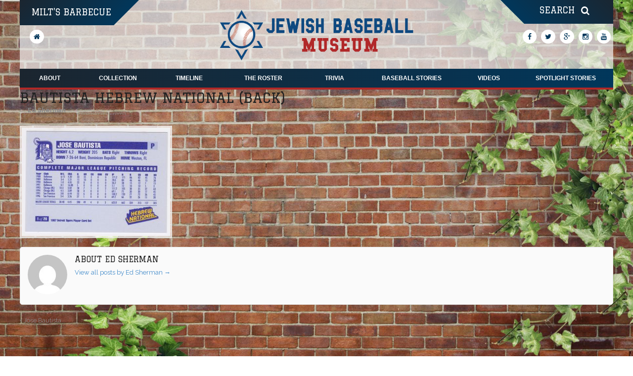

--- FILE ---
content_type: text/html; charset=utf-8
request_url: https://www.google.com/recaptcha/api2/anchor?ar=1&k=6LcqI7oUAAAAANn1-n_CE0c-5y9mbtahFCl9zUIV&co=aHR0cHM6Ly9qZXdpc2hiYXNlYmFsbG11c2V1bS5jb206NDQz&hl=en&v=PoyoqOPhxBO7pBk68S4YbpHZ&theme=light&size=invisible&badge=bottomright&anchor-ms=20000&execute-ms=30000&cb=t4bdg3yylpeo
body_size: 49401
content:
<!DOCTYPE HTML><html dir="ltr" lang="en"><head><meta http-equiv="Content-Type" content="text/html; charset=UTF-8">
<meta http-equiv="X-UA-Compatible" content="IE=edge">
<title>reCAPTCHA</title>
<style type="text/css">
/* cyrillic-ext */
@font-face {
  font-family: 'Roboto';
  font-style: normal;
  font-weight: 400;
  font-stretch: 100%;
  src: url(//fonts.gstatic.com/s/roboto/v48/KFO7CnqEu92Fr1ME7kSn66aGLdTylUAMa3GUBHMdazTgWw.woff2) format('woff2');
  unicode-range: U+0460-052F, U+1C80-1C8A, U+20B4, U+2DE0-2DFF, U+A640-A69F, U+FE2E-FE2F;
}
/* cyrillic */
@font-face {
  font-family: 'Roboto';
  font-style: normal;
  font-weight: 400;
  font-stretch: 100%;
  src: url(//fonts.gstatic.com/s/roboto/v48/KFO7CnqEu92Fr1ME7kSn66aGLdTylUAMa3iUBHMdazTgWw.woff2) format('woff2');
  unicode-range: U+0301, U+0400-045F, U+0490-0491, U+04B0-04B1, U+2116;
}
/* greek-ext */
@font-face {
  font-family: 'Roboto';
  font-style: normal;
  font-weight: 400;
  font-stretch: 100%;
  src: url(//fonts.gstatic.com/s/roboto/v48/KFO7CnqEu92Fr1ME7kSn66aGLdTylUAMa3CUBHMdazTgWw.woff2) format('woff2');
  unicode-range: U+1F00-1FFF;
}
/* greek */
@font-face {
  font-family: 'Roboto';
  font-style: normal;
  font-weight: 400;
  font-stretch: 100%;
  src: url(//fonts.gstatic.com/s/roboto/v48/KFO7CnqEu92Fr1ME7kSn66aGLdTylUAMa3-UBHMdazTgWw.woff2) format('woff2');
  unicode-range: U+0370-0377, U+037A-037F, U+0384-038A, U+038C, U+038E-03A1, U+03A3-03FF;
}
/* math */
@font-face {
  font-family: 'Roboto';
  font-style: normal;
  font-weight: 400;
  font-stretch: 100%;
  src: url(//fonts.gstatic.com/s/roboto/v48/KFO7CnqEu92Fr1ME7kSn66aGLdTylUAMawCUBHMdazTgWw.woff2) format('woff2');
  unicode-range: U+0302-0303, U+0305, U+0307-0308, U+0310, U+0312, U+0315, U+031A, U+0326-0327, U+032C, U+032F-0330, U+0332-0333, U+0338, U+033A, U+0346, U+034D, U+0391-03A1, U+03A3-03A9, U+03B1-03C9, U+03D1, U+03D5-03D6, U+03F0-03F1, U+03F4-03F5, U+2016-2017, U+2034-2038, U+203C, U+2040, U+2043, U+2047, U+2050, U+2057, U+205F, U+2070-2071, U+2074-208E, U+2090-209C, U+20D0-20DC, U+20E1, U+20E5-20EF, U+2100-2112, U+2114-2115, U+2117-2121, U+2123-214F, U+2190, U+2192, U+2194-21AE, U+21B0-21E5, U+21F1-21F2, U+21F4-2211, U+2213-2214, U+2216-22FF, U+2308-230B, U+2310, U+2319, U+231C-2321, U+2336-237A, U+237C, U+2395, U+239B-23B7, U+23D0, U+23DC-23E1, U+2474-2475, U+25AF, U+25B3, U+25B7, U+25BD, U+25C1, U+25CA, U+25CC, U+25FB, U+266D-266F, U+27C0-27FF, U+2900-2AFF, U+2B0E-2B11, U+2B30-2B4C, U+2BFE, U+3030, U+FF5B, U+FF5D, U+1D400-1D7FF, U+1EE00-1EEFF;
}
/* symbols */
@font-face {
  font-family: 'Roboto';
  font-style: normal;
  font-weight: 400;
  font-stretch: 100%;
  src: url(//fonts.gstatic.com/s/roboto/v48/KFO7CnqEu92Fr1ME7kSn66aGLdTylUAMaxKUBHMdazTgWw.woff2) format('woff2');
  unicode-range: U+0001-000C, U+000E-001F, U+007F-009F, U+20DD-20E0, U+20E2-20E4, U+2150-218F, U+2190, U+2192, U+2194-2199, U+21AF, U+21E6-21F0, U+21F3, U+2218-2219, U+2299, U+22C4-22C6, U+2300-243F, U+2440-244A, U+2460-24FF, U+25A0-27BF, U+2800-28FF, U+2921-2922, U+2981, U+29BF, U+29EB, U+2B00-2BFF, U+4DC0-4DFF, U+FFF9-FFFB, U+10140-1018E, U+10190-1019C, U+101A0, U+101D0-101FD, U+102E0-102FB, U+10E60-10E7E, U+1D2C0-1D2D3, U+1D2E0-1D37F, U+1F000-1F0FF, U+1F100-1F1AD, U+1F1E6-1F1FF, U+1F30D-1F30F, U+1F315, U+1F31C, U+1F31E, U+1F320-1F32C, U+1F336, U+1F378, U+1F37D, U+1F382, U+1F393-1F39F, U+1F3A7-1F3A8, U+1F3AC-1F3AF, U+1F3C2, U+1F3C4-1F3C6, U+1F3CA-1F3CE, U+1F3D4-1F3E0, U+1F3ED, U+1F3F1-1F3F3, U+1F3F5-1F3F7, U+1F408, U+1F415, U+1F41F, U+1F426, U+1F43F, U+1F441-1F442, U+1F444, U+1F446-1F449, U+1F44C-1F44E, U+1F453, U+1F46A, U+1F47D, U+1F4A3, U+1F4B0, U+1F4B3, U+1F4B9, U+1F4BB, U+1F4BF, U+1F4C8-1F4CB, U+1F4D6, U+1F4DA, U+1F4DF, U+1F4E3-1F4E6, U+1F4EA-1F4ED, U+1F4F7, U+1F4F9-1F4FB, U+1F4FD-1F4FE, U+1F503, U+1F507-1F50B, U+1F50D, U+1F512-1F513, U+1F53E-1F54A, U+1F54F-1F5FA, U+1F610, U+1F650-1F67F, U+1F687, U+1F68D, U+1F691, U+1F694, U+1F698, U+1F6AD, U+1F6B2, U+1F6B9-1F6BA, U+1F6BC, U+1F6C6-1F6CF, U+1F6D3-1F6D7, U+1F6E0-1F6EA, U+1F6F0-1F6F3, U+1F6F7-1F6FC, U+1F700-1F7FF, U+1F800-1F80B, U+1F810-1F847, U+1F850-1F859, U+1F860-1F887, U+1F890-1F8AD, U+1F8B0-1F8BB, U+1F8C0-1F8C1, U+1F900-1F90B, U+1F93B, U+1F946, U+1F984, U+1F996, U+1F9E9, U+1FA00-1FA6F, U+1FA70-1FA7C, U+1FA80-1FA89, U+1FA8F-1FAC6, U+1FACE-1FADC, U+1FADF-1FAE9, U+1FAF0-1FAF8, U+1FB00-1FBFF;
}
/* vietnamese */
@font-face {
  font-family: 'Roboto';
  font-style: normal;
  font-weight: 400;
  font-stretch: 100%;
  src: url(//fonts.gstatic.com/s/roboto/v48/KFO7CnqEu92Fr1ME7kSn66aGLdTylUAMa3OUBHMdazTgWw.woff2) format('woff2');
  unicode-range: U+0102-0103, U+0110-0111, U+0128-0129, U+0168-0169, U+01A0-01A1, U+01AF-01B0, U+0300-0301, U+0303-0304, U+0308-0309, U+0323, U+0329, U+1EA0-1EF9, U+20AB;
}
/* latin-ext */
@font-face {
  font-family: 'Roboto';
  font-style: normal;
  font-weight: 400;
  font-stretch: 100%;
  src: url(//fonts.gstatic.com/s/roboto/v48/KFO7CnqEu92Fr1ME7kSn66aGLdTylUAMa3KUBHMdazTgWw.woff2) format('woff2');
  unicode-range: U+0100-02BA, U+02BD-02C5, U+02C7-02CC, U+02CE-02D7, U+02DD-02FF, U+0304, U+0308, U+0329, U+1D00-1DBF, U+1E00-1E9F, U+1EF2-1EFF, U+2020, U+20A0-20AB, U+20AD-20C0, U+2113, U+2C60-2C7F, U+A720-A7FF;
}
/* latin */
@font-face {
  font-family: 'Roboto';
  font-style: normal;
  font-weight: 400;
  font-stretch: 100%;
  src: url(//fonts.gstatic.com/s/roboto/v48/KFO7CnqEu92Fr1ME7kSn66aGLdTylUAMa3yUBHMdazQ.woff2) format('woff2');
  unicode-range: U+0000-00FF, U+0131, U+0152-0153, U+02BB-02BC, U+02C6, U+02DA, U+02DC, U+0304, U+0308, U+0329, U+2000-206F, U+20AC, U+2122, U+2191, U+2193, U+2212, U+2215, U+FEFF, U+FFFD;
}
/* cyrillic-ext */
@font-face {
  font-family: 'Roboto';
  font-style: normal;
  font-weight: 500;
  font-stretch: 100%;
  src: url(//fonts.gstatic.com/s/roboto/v48/KFO7CnqEu92Fr1ME7kSn66aGLdTylUAMa3GUBHMdazTgWw.woff2) format('woff2');
  unicode-range: U+0460-052F, U+1C80-1C8A, U+20B4, U+2DE0-2DFF, U+A640-A69F, U+FE2E-FE2F;
}
/* cyrillic */
@font-face {
  font-family: 'Roboto';
  font-style: normal;
  font-weight: 500;
  font-stretch: 100%;
  src: url(//fonts.gstatic.com/s/roboto/v48/KFO7CnqEu92Fr1ME7kSn66aGLdTylUAMa3iUBHMdazTgWw.woff2) format('woff2');
  unicode-range: U+0301, U+0400-045F, U+0490-0491, U+04B0-04B1, U+2116;
}
/* greek-ext */
@font-face {
  font-family: 'Roboto';
  font-style: normal;
  font-weight: 500;
  font-stretch: 100%;
  src: url(//fonts.gstatic.com/s/roboto/v48/KFO7CnqEu92Fr1ME7kSn66aGLdTylUAMa3CUBHMdazTgWw.woff2) format('woff2');
  unicode-range: U+1F00-1FFF;
}
/* greek */
@font-face {
  font-family: 'Roboto';
  font-style: normal;
  font-weight: 500;
  font-stretch: 100%;
  src: url(//fonts.gstatic.com/s/roboto/v48/KFO7CnqEu92Fr1ME7kSn66aGLdTylUAMa3-UBHMdazTgWw.woff2) format('woff2');
  unicode-range: U+0370-0377, U+037A-037F, U+0384-038A, U+038C, U+038E-03A1, U+03A3-03FF;
}
/* math */
@font-face {
  font-family: 'Roboto';
  font-style: normal;
  font-weight: 500;
  font-stretch: 100%;
  src: url(//fonts.gstatic.com/s/roboto/v48/KFO7CnqEu92Fr1ME7kSn66aGLdTylUAMawCUBHMdazTgWw.woff2) format('woff2');
  unicode-range: U+0302-0303, U+0305, U+0307-0308, U+0310, U+0312, U+0315, U+031A, U+0326-0327, U+032C, U+032F-0330, U+0332-0333, U+0338, U+033A, U+0346, U+034D, U+0391-03A1, U+03A3-03A9, U+03B1-03C9, U+03D1, U+03D5-03D6, U+03F0-03F1, U+03F4-03F5, U+2016-2017, U+2034-2038, U+203C, U+2040, U+2043, U+2047, U+2050, U+2057, U+205F, U+2070-2071, U+2074-208E, U+2090-209C, U+20D0-20DC, U+20E1, U+20E5-20EF, U+2100-2112, U+2114-2115, U+2117-2121, U+2123-214F, U+2190, U+2192, U+2194-21AE, U+21B0-21E5, U+21F1-21F2, U+21F4-2211, U+2213-2214, U+2216-22FF, U+2308-230B, U+2310, U+2319, U+231C-2321, U+2336-237A, U+237C, U+2395, U+239B-23B7, U+23D0, U+23DC-23E1, U+2474-2475, U+25AF, U+25B3, U+25B7, U+25BD, U+25C1, U+25CA, U+25CC, U+25FB, U+266D-266F, U+27C0-27FF, U+2900-2AFF, U+2B0E-2B11, U+2B30-2B4C, U+2BFE, U+3030, U+FF5B, U+FF5D, U+1D400-1D7FF, U+1EE00-1EEFF;
}
/* symbols */
@font-face {
  font-family: 'Roboto';
  font-style: normal;
  font-weight: 500;
  font-stretch: 100%;
  src: url(//fonts.gstatic.com/s/roboto/v48/KFO7CnqEu92Fr1ME7kSn66aGLdTylUAMaxKUBHMdazTgWw.woff2) format('woff2');
  unicode-range: U+0001-000C, U+000E-001F, U+007F-009F, U+20DD-20E0, U+20E2-20E4, U+2150-218F, U+2190, U+2192, U+2194-2199, U+21AF, U+21E6-21F0, U+21F3, U+2218-2219, U+2299, U+22C4-22C6, U+2300-243F, U+2440-244A, U+2460-24FF, U+25A0-27BF, U+2800-28FF, U+2921-2922, U+2981, U+29BF, U+29EB, U+2B00-2BFF, U+4DC0-4DFF, U+FFF9-FFFB, U+10140-1018E, U+10190-1019C, U+101A0, U+101D0-101FD, U+102E0-102FB, U+10E60-10E7E, U+1D2C0-1D2D3, U+1D2E0-1D37F, U+1F000-1F0FF, U+1F100-1F1AD, U+1F1E6-1F1FF, U+1F30D-1F30F, U+1F315, U+1F31C, U+1F31E, U+1F320-1F32C, U+1F336, U+1F378, U+1F37D, U+1F382, U+1F393-1F39F, U+1F3A7-1F3A8, U+1F3AC-1F3AF, U+1F3C2, U+1F3C4-1F3C6, U+1F3CA-1F3CE, U+1F3D4-1F3E0, U+1F3ED, U+1F3F1-1F3F3, U+1F3F5-1F3F7, U+1F408, U+1F415, U+1F41F, U+1F426, U+1F43F, U+1F441-1F442, U+1F444, U+1F446-1F449, U+1F44C-1F44E, U+1F453, U+1F46A, U+1F47D, U+1F4A3, U+1F4B0, U+1F4B3, U+1F4B9, U+1F4BB, U+1F4BF, U+1F4C8-1F4CB, U+1F4D6, U+1F4DA, U+1F4DF, U+1F4E3-1F4E6, U+1F4EA-1F4ED, U+1F4F7, U+1F4F9-1F4FB, U+1F4FD-1F4FE, U+1F503, U+1F507-1F50B, U+1F50D, U+1F512-1F513, U+1F53E-1F54A, U+1F54F-1F5FA, U+1F610, U+1F650-1F67F, U+1F687, U+1F68D, U+1F691, U+1F694, U+1F698, U+1F6AD, U+1F6B2, U+1F6B9-1F6BA, U+1F6BC, U+1F6C6-1F6CF, U+1F6D3-1F6D7, U+1F6E0-1F6EA, U+1F6F0-1F6F3, U+1F6F7-1F6FC, U+1F700-1F7FF, U+1F800-1F80B, U+1F810-1F847, U+1F850-1F859, U+1F860-1F887, U+1F890-1F8AD, U+1F8B0-1F8BB, U+1F8C0-1F8C1, U+1F900-1F90B, U+1F93B, U+1F946, U+1F984, U+1F996, U+1F9E9, U+1FA00-1FA6F, U+1FA70-1FA7C, U+1FA80-1FA89, U+1FA8F-1FAC6, U+1FACE-1FADC, U+1FADF-1FAE9, U+1FAF0-1FAF8, U+1FB00-1FBFF;
}
/* vietnamese */
@font-face {
  font-family: 'Roboto';
  font-style: normal;
  font-weight: 500;
  font-stretch: 100%;
  src: url(//fonts.gstatic.com/s/roboto/v48/KFO7CnqEu92Fr1ME7kSn66aGLdTylUAMa3OUBHMdazTgWw.woff2) format('woff2');
  unicode-range: U+0102-0103, U+0110-0111, U+0128-0129, U+0168-0169, U+01A0-01A1, U+01AF-01B0, U+0300-0301, U+0303-0304, U+0308-0309, U+0323, U+0329, U+1EA0-1EF9, U+20AB;
}
/* latin-ext */
@font-face {
  font-family: 'Roboto';
  font-style: normal;
  font-weight: 500;
  font-stretch: 100%;
  src: url(//fonts.gstatic.com/s/roboto/v48/KFO7CnqEu92Fr1ME7kSn66aGLdTylUAMa3KUBHMdazTgWw.woff2) format('woff2');
  unicode-range: U+0100-02BA, U+02BD-02C5, U+02C7-02CC, U+02CE-02D7, U+02DD-02FF, U+0304, U+0308, U+0329, U+1D00-1DBF, U+1E00-1E9F, U+1EF2-1EFF, U+2020, U+20A0-20AB, U+20AD-20C0, U+2113, U+2C60-2C7F, U+A720-A7FF;
}
/* latin */
@font-face {
  font-family: 'Roboto';
  font-style: normal;
  font-weight: 500;
  font-stretch: 100%;
  src: url(//fonts.gstatic.com/s/roboto/v48/KFO7CnqEu92Fr1ME7kSn66aGLdTylUAMa3yUBHMdazQ.woff2) format('woff2');
  unicode-range: U+0000-00FF, U+0131, U+0152-0153, U+02BB-02BC, U+02C6, U+02DA, U+02DC, U+0304, U+0308, U+0329, U+2000-206F, U+20AC, U+2122, U+2191, U+2193, U+2212, U+2215, U+FEFF, U+FFFD;
}
/* cyrillic-ext */
@font-face {
  font-family: 'Roboto';
  font-style: normal;
  font-weight: 900;
  font-stretch: 100%;
  src: url(//fonts.gstatic.com/s/roboto/v48/KFO7CnqEu92Fr1ME7kSn66aGLdTylUAMa3GUBHMdazTgWw.woff2) format('woff2');
  unicode-range: U+0460-052F, U+1C80-1C8A, U+20B4, U+2DE0-2DFF, U+A640-A69F, U+FE2E-FE2F;
}
/* cyrillic */
@font-face {
  font-family: 'Roboto';
  font-style: normal;
  font-weight: 900;
  font-stretch: 100%;
  src: url(//fonts.gstatic.com/s/roboto/v48/KFO7CnqEu92Fr1ME7kSn66aGLdTylUAMa3iUBHMdazTgWw.woff2) format('woff2');
  unicode-range: U+0301, U+0400-045F, U+0490-0491, U+04B0-04B1, U+2116;
}
/* greek-ext */
@font-face {
  font-family: 'Roboto';
  font-style: normal;
  font-weight: 900;
  font-stretch: 100%;
  src: url(//fonts.gstatic.com/s/roboto/v48/KFO7CnqEu92Fr1ME7kSn66aGLdTylUAMa3CUBHMdazTgWw.woff2) format('woff2');
  unicode-range: U+1F00-1FFF;
}
/* greek */
@font-face {
  font-family: 'Roboto';
  font-style: normal;
  font-weight: 900;
  font-stretch: 100%;
  src: url(//fonts.gstatic.com/s/roboto/v48/KFO7CnqEu92Fr1ME7kSn66aGLdTylUAMa3-UBHMdazTgWw.woff2) format('woff2');
  unicode-range: U+0370-0377, U+037A-037F, U+0384-038A, U+038C, U+038E-03A1, U+03A3-03FF;
}
/* math */
@font-face {
  font-family: 'Roboto';
  font-style: normal;
  font-weight: 900;
  font-stretch: 100%;
  src: url(//fonts.gstatic.com/s/roboto/v48/KFO7CnqEu92Fr1ME7kSn66aGLdTylUAMawCUBHMdazTgWw.woff2) format('woff2');
  unicode-range: U+0302-0303, U+0305, U+0307-0308, U+0310, U+0312, U+0315, U+031A, U+0326-0327, U+032C, U+032F-0330, U+0332-0333, U+0338, U+033A, U+0346, U+034D, U+0391-03A1, U+03A3-03A9, U+03B1-03C9, U+03D1, U+03D5-03D6, U+03F0-03F1, U+03F4-03F5, U+2016-2017, U+2034-2038, U+203C, U+2040, U+2043, U+2047, U+2050, U+2057, U+205F, U+2070-2071, U+2074-208E, U+2090-209C, U+20D0-20DC, U+20E1, U+20E5-20EF, U+2100-2112, U+2114-2115, U+2117-2121, U+2123-214F, U+2190, U+2192, U+2194-21AE, U+21B0-21E5, U+21F1-21F2, U+21F4-2211, U+2213-2214, U+2216-22FF, U+2308-230B, U+2310, U+2319, U+231C-2321, U+2336-237A, U+237C, U+2395, U+239B-23B7, U+23D0, U+23DC-23E1, U+2474-2475, U+25AF, U+25B3, U+25B7, U+25BD, U+25C1, U+25CA, U+25CC, U+25FB, U+266D-266F, U+27C0-27FF, U+2900-2AFF, U+2B0E-2B11, U+2B30-2B4C, U+2BFE, U+3030, U+FF5B, U+FF5D, U+1D400-1D7FF, U+1EE00-1EEFF;
}
/* symbols */
@font-face {
  font-family: 'Roboto';
  font-style: normal;
  font-weight: 900;
  font-stretch: 100%;
  src: url(//fonts.gstatic.com/s/roboto/v48/KFO7CnqEu92Fr1ME7kSn66aGLdTylUAMaxKUBHMdazTgWw.woff2) format('woff2');
  unicode-range: U+0001-000C, U+000E-001F, U+007F-009F, U+20DD-20E0, U+20E2-20E4, U+2150-218F, U+2190, U+2192, U+2194-2199, U+21AF, U+21E6-21F0, U+21F3, U+2218-2219, U+2299, U+22C4-22C6, U+2300-243F, U+2440-244A, U+2460-24FF, U+25A0-27BF, U+2800-28FF, U+2921-2922, U+2981, U+29BF, U+29EB, U+2B00-2BFF, U+4DC0-4DFF, U+FFF9-FFFB, U+10140-1018E, U+10190-1019C, U+101A0, U+101D0-101FD, U+102E0-102FB, U+10E60-10E7E, U+1D2C0-1D2D3, U+1D2E0-1D37F, U+1F000-1F0FF, U+1F100-1F1AD, U+1F1E6-1F1FF, U+1F30D-1F30F, U+1F315, U+1F31C, U+1F31E, U+1F320-1F32C, U+1F336, U+1F378, U+1F37D, U+1F382, U+1F393-1F39F, U+1F3A7-1F3A8, U+1F3AC-1F3AF, U+1F3C2, U+1F3C4-1F3C6, U+1F3CA-1F3CE, U+1F3D4-1F3E0, U+1F3ED, U+1F3F1-1F3F3, U+1F3F5-1F3F7, U+1F408, U+1F415, U+1F41F, U+1F426, U+1F43F, U+1F441-1F442, U+1F444, U+1F446-1F449, U+1F44C-1F44E, U+1F453, U+1F46A, U+1F47D, U+1F4A3, U+1F4B0, U+1F4B3, U+1F4B9, U+1F4BB, U+1F4BF, U+1F4C8-1F4CB, U+1F4D6, U+1F4DA, U+1F4DF, U+1F4E3-1F4E6, U+1F4EA-1F4ED, U+1F4F7, U+1F4F9-1F4FB, U+1F4FD-1F4FE, U+1F503, U+1F507-1F50B, U+1F50D, U+1F512-1F513, U+1F53E-1F54A, U+1F54F-1F5FA, U+1F610, U+1F650-1F67F, U+1F687, U+1F68D, U+1F691, U+1F694, U+1F698, U+1F6AD, U+1F6B2, U+1F6B9-1F6BA, U+1F6BC, U+1F6C6-1F6CF, U+1F6D3-1F6D7, U+1F6E0-1F6EA, U+1F6F0-1F6F3, U+1F6F7-1F6FC, U+1F700-1F7FF, U+1F800-1F80B, U+1F810-1F847, U+1F850-1F859, U+1F860-1F887, U+1F890-1F8AD, U+1F8B0-1F8BB, U+1F8C0-1F8C1, U+1F900-1F90B, U+1F93B, U+1F946, U+1F984, U+1F996, U+1F9E9, U+1FA00-1FA6F, U+1FA70-1FA7C, U+1FA80-1FA89, U+1FA8F-1FAC6, U+1FACE-1FADC, U+1FADF-1FAE9, U+1FAF0-1FAF8, U+1FB00-1FBFF;
}
/* vietnamese */
@font-face {
  font-family: 'Roboto';
  font-style: normal;
  font-weight: 900;
  font-stretch: 100%;
  src: url(//fonts.gstatic.com/s/roboto/v48/KFO7CnqEu92Fr1ME7kSn66aGLdTylUAMa3OUBHMdazTgWw.woff2) format('woff2');
  unicode-range: U+0102-0103, U+0110-0111, U+0128-0129, U+0168-0169, U+01A0-01A1, U+01AF-01B0, U+0300-0301, U+0303-0304, U+0308-0309, U+0323, U+0329, U+1EA0-1EF9, U+20AB;
}
/* latin-ext */
@font-face {
  font-family: 'Roboto';
  font-style: normal;
  font-weight: 900;
  font-stretch: 100%;
  src: url(//fonts.gstatic.com/s/roboto/v48/KFO7CnqEu92Fr1ME7kSn66aGLdTylUAMa3KUBHMdazTgWw.woff2) format('woff2');
  unicode-range: U+0100-02BA, U+02BD-02C5, U+02C7-02CC, U+02CE-02D7, U+02DD-02FF, U+0304, U+0308, U+0329, U+1D00-1DBF, U+1E00-1E9F, U+1EF2-1EFF, U+2020, U+20A0-20AB, U+20AD-20C0, U+2113, U+2C60-2C7F, U+A720-A7FF;
}
/* latin */
@font-face {
  font-family: 'Roboto';
  font-style: normal;
  font-weight: 900;
  font-stretch: 100%;
  src: url(//fonts.gstatic.com/s/roboto/v48/KFO7CnqEu92Fr1ME7kSn66aGLdTylUAMa3yUBHMdazQ.woff2) format('woff2');
  unicode-range: U+0000-00FF, U+0131, U+0152-0153, U+02BB-02BC, U+02C6, U+02DA, U+02DC, U+0304, U+0308, U+0329, U+2000-206F, U+20AC, U+2122, U+2191, U+2193, U+2212, U+2215, U+FEFF, U+FFFD;
}

</style>
<link rel="stylesheet" type="text/css" href="https://www.gstatic.com/recaptcha/releases/PoyoqOPhxBO7pBk68S4YbpHZ/styles__ltr.css">
<script nonce="6lf5gh1iQB2EZg1gliIneA" type="text/javascript">window['__recaptcha_api'] = 'https://www.google.com/recaptcha/api2/';</script>
<script type="text/javascript" src="https://www.gstatic.com/recaptcha/releases/PoyoqOPhxBO7pBk68S4YbpHZ/recaptcha__en.js" nonce="6lf5gh1iQB2EZg1gliIneA">
      
    </script></head>
<body><div id="rc-anchor-alert" class="rc-anchor-alert"></div>
<input type="hidden" id="recaptcha-token" value="[base64]">
<script type="text/javascript" nonce="6lf5gh1iQB2EZg1gliIneA">
      recaptcha.anchor.Main.init("[\x22ainput\x22,[\x22bgdata\x22,\x22\x22,\[base64]/[base64]/[base64]/KE4oMTI0LHYsdi5HKSxMWihsLHYpKTpOKDEyNCx2LGwpLFYpLHYpLFQpKSxGKDE3MSx2KX0scjc9ZnVuY3Rpb24obCl7cmV0dXJuIGx9LEM9ZnVuY3Rpb24obCxWLHYpe04odixsLFYpLFZbYWtdPTI3OTZ9LG49ZnVuY3Rpb24obCxWKXtWLlg9KChWLlg/[base64]/[base64]/[base64]/[base64]/[base64]/[base64]/[base64]/[base64]/[base64]/[base64]/[base64]\\u003d\x22,\[base64]\\u003d\\u003d\x22,\x22w4hYwpIiw6ErwrDDiBTDjCfDjMOJwozCpWoswpTDuMOwBkR/woXDil7ClyfDlV/DrGB/wo0Ww7s/[base64]/DlQrCmivDsUBCYnBiAMK4egHCswLDjlLDh8OVJMOnMMO9wr4oS17DtMOAw5jDqcK6L8KrwrZfw7LDg0jCmThCOHluwqjDosOnw6PCmsKLwpICw4dgIsKHBlfCssKew7o6wozCu3bCiWA8w5PDklx/ZsKww5TCv19Dwrs7IMKjw7F9PCN/UgdOV8KqfXETfMOpwpAHdGttw7xEwrLDsMKCfMOqw4DDjBnDhsKVNMKZwrEbTsKdw55LwrAlZcOJW8OjUW/ClVLDilXCr8K/eMOcwq1YZMK6w40eU8OvF8O5XSrDtsOSHzDCuwXDscKRfALChi9NwoEawoLCiMOoJQzDsMKSw5tww5/Cj23DsBvCkcK6KzUXTcK3ScKawrPDqMK3ZsO0ehN5HCsrwpbCsWLCocOfwqnCu8OafcK7BzDCrwd3woXCu8OfwqfDscKUBTrCkWMpwp7CmcKJw7l4Qj/CgCIlw5ZmwrXDiRx7MMOTag3Du8KkwpZjewJwdcKdwpwLw4/Ch8OfwrknwpHDvDorw6R2HMOrVMOUwpVQw6bDusKCwpjCnGJ4OQPDm1BtPsO9w5/DvWsrOcO8GcKBwpnCn2t7DxvDhsKeOzrCjwE3McOMw4DDv8KAY3bDiX3CkcKSN8OtDV/DlsObP8OLwojDohR7wrDCvcOKRMKef8OHwp/ClDRfYjfDjQ3Clilrw6s6w4fCpMKkIsKle8KSwqRgOmB+wr/CtMKqw4HCrsO7wqEXMgRICMObN8Oiwp1pbwN1woVnw7PDlMOuw44+wrzDuBduwpnCiVsbw7bDucOXCUPDgcOuwpJHw6/[base64]/wqbCqQfDqWERwqjCo8OfGsOBOkPDjWthw5N0wq/DqsK3fnzCunUkAsO0wpXDtMOmXcOrw7PCiH/[base64]/CrMK1GsOBw4w4wp7DlsKlScKtwoXClAfDiMO6F0BsMxVtw4LCozDCjcKwwohrwp7CksKxwpXCgcKaw6AHBiYVwrwGwoxDXycoTsK/I3bCtj9secOuwow8w6xwwqvCnArCm8K8IUTDqcK7wohQw5McHsOawozCl0NeFcK5wq1dMVHCkCouw6nDtRPDtcKHC8KnTsKAFcOiw64mwp/[base64]/wrPDvsK5wr8hFcOvblbDkcKzw6vCqUTDocOTdsOMwqgBKBokOQN2aQpXwqHCisKxX1dIw6TDiyhdwrduRsKPw53CgcKZw7vDqH0bOAoHaz1zNW5aw4rDmyIGLcKTw5otw5bCuRNaV8OiVMKNAsKow7LCrMKdAzxqclfCgTkOB8OVI1fClCcFwpjDmMOfbMKew5fDqy/CkMKkwq5QwoIxSsOIw5TDssOGw7Naw4jCpcKUwovDtiHCgRXCu0fCgMKRw7vDtxfCpcOmwq3DqMK4HEIgw45ww5ZRT8O1TTTDp8KLVgnDhMOFB2DCvRjDjsKMKsOPTmEjwpXCnkUyw5sgwrEywprCnhTDtsKIBcKJw4kaYiwxAMOrfcKHC0bCiEJlw4MURntFw4/Cm8KvSGXCjWzCksK1B2PDmsO9RARUJcKww6/CoAFbw7XDoMKLw6zCp3kTecOQcR1MeisXw5wESWBxccKAw6FSE1hudknDs8Kew53CrMKOw55SZjguwqrCkgzCpTfDrMO9wpkUB8OWDnJww6NQEsKcwq4YNMOYw5E+wo/Dq3rCjMO4OMO4acK1N8KgWMKXaMOSwrwUHyTDsFjDhS43wrU1wqcoJXkaHMKpLsOnL8OiTsOlZsOOwqHCt0HCmcKLwpcqfsONGMKww48CBMKbYMO2wpvDijE9wrclYg/DtsKPYcO6MsOtwoJIw5fCkcOXBxZ4QcKQDMOvWMKGdVB9McKCw7DCihDDl8OkwqZ8CcKMOF8tYsOXwpLCh8OKV8O9w5s/LMONw5ZeSE7Dl0rChcOUwrpUaMKDw4IeFwF/wqUJDcOFPsO3w6AMbsKIG2k8wqvCrcObwqJaw7/CnMKHPEPDpUzCtGcVAMKvw59wwo7Cm1djUCAOaH19woQuHm9qIsOHAV83KF/[base64]/DhQoOEzcsPRrCusKeWMKuIGk9wqsgd8O0w5lfV8OiEcOMw4VgAmlTwr7DssO6azDDsMKSw7N3w5HDlsK2w6jDh1/CpcO2wpJGb8KkAAPDrsO8w4nDg0FnHsOnwodywrvDu0YKw4rDjcOww5HCnsKRw54Ww6nCscOowqpyCDRaLGxmdBfCrSEURGoAICUAwqETw6FnbMOHw60kFh3CpcOyMcK9wpUbw6dew5nCicOtbnFMNXrDr0sEwqXCjQMDw7jDlMOfU8OsNRDDrsOOamfCrFgSIB/DrcKlw5BsO8OPwrVKw7t1wrsuw6fDo8KEJ8OkwpNYw5wMasOWP8OGw4LDi8KzSkZpw4vDgFs/aUNTZsKcRWZ9wpvDonjCkVh4dMKjP8KPfAvDihbDu8KGwpDCm8ODw5gxEWTClR9+wqxnWE8YB8KVRGBtCFvCiT16dxFWUiBpc2A/[base64]/CkMKTw5PCh0PDkwXDqyc5cQ/[base64]/[base64]/Cr2nCj8KZFQjDnh7DlF3DgAPCnB14woY/Ak/[base64]/CkCjCjV0vYcOoKhnCiyzDjhnCicOYw54Lw7PCmcONFCPDlzVew5xZW8KAMFvDpDN6H2nDlcKxTlJEwpd3w5Vgw7QEwqdtTMKKGsOMw6YzwpY9T8KNesOVwpE/w7nDu1h9w5pXwo3DtcKRw5LCvRttw6DCt8ODEMOBw77CgcO9wrUhcCduCcONb8K8GEk0w5c6J8Ogw7LCrBUFFwvCnsKnwqlIbsKGf0PDh8K/[base64]/DgR/Cm23Cr8KuGDDDsA/DlWJfw7fDly0cwrkSwp/Di13DmwxWUF3Du3Ysw47DrFzDl8OgT1vDpWlmwrZdNEnChsKzw75Mw53CuTMqGCM5woQ/d8O5HVvCnsOuw7lzWMKyBsK5w4oBwrp2wrROw7PCpsKEUTjDuD/CvcOkQ8KSw4o5w5PCucO5w5vDnSTCm3HCgBcgMsKwwpo/wp1Vw69Rf8OkScO+wrzDg8OTWBHCiXPDvsOLw4TDsVzCgcK0wphbwoFTwoMAwoNoXcOTXGXCqsObZ2d7AcKXw4QFaXEUw6EIwrzDj1JDd8ObwqMkw4R0JMOBQcOXwoDDn8K7bmHCkgrCpHPDvcONBsKxwp81KgHCozLCrsO/wp7Cs8OLw4TCrWzCiMOmw5/DiMKJworCkcOoW8KjYlQpFBPCrsOBw6PDkR1SeCtSBcKGKEcZw7XDuGfChMO5wrXDqcOrw57CvhvDlS8ww7rCqTrDokcvw4TCtcKKZcK1w5fDksOPw7sTw5Z5w4HCmRoCw5lkwpRIY8OUw6bDicO5OMK2w4zCihnCoMK4wpLCh8KpVH/CrsONwptAw5hEw7oaw5gYw6bDvFbCmsKnw4HDgcK4w6DDssODw6xMw7nDpSHCkloCwo7DjzPCvMKVWTtDCRLDolzDuUEUAypFwobCuMOQwqjDpMKXc8KcLBhww4NAw51Kw7LDlsKHw51IIcOzcgswNMO/w7UQw7AmeSBWw7A9fMOSw50jwpDCgMK3w7AfwoTDtsO7TsOVKMKQa8O4w5fDlcO4wqAnTzACb0ZGLMOHw4vDs8Kjw5fCvsKqw5EdwrEpOjFecyjDjyFhw65xBsOXwqzDmi3CnsKqAz3CscK6w6zCp8OOL8KMw4DDl8Oqwq7DoRXClD8+w57CpsKLwqAbw4Frw6/CrcKCwqcKCMK8b8OFV8KGw5jDr34ERh84w5jCvjgEwp/DqcKHw51sLcOww5Jdw5LChMKHwphRwoNmHSpmA8Kxw4dBwqdlYRPDvcK3OhUUw7ILNGXCm8Oew5R2ccKdwpDDi2sgwrBdw6jCkhDDiW9lw5nDqh4yXF1uHHRPXsKXwrcxwr0/[base64]/[base64]/w7A/w6cSw7nDgMKJwrfCq8OaGHHDjcKsQTojw41IwpRLwrFMw7ctFWhXw6nDoMOLw4XCvcKvwpdFWhR0woJ3IUrDusOawrLCssKewoBXw5FSJ3dXLDl9OFRTwp4TwpzCh8K9w5XCri7CjMKnw4DDlHtlwox/[base64]/GcOWw7MOw5/[base64]/ClSfCqMKsez3DiWzDsgPDpDLDtR3Dh8KKw69FY8K7bC7CqW15XzbCncK7wpIfw60WPsOFwqlowo/[base64]/wpxcw7EPwpXDisKvwrLDjMONwqnCk8KgwpHCnElOAB/CgsKJFsO0eU5qwoxPwp7Cm8KKwpnDgjLCh8KtwqLDmB9pNE0SG03CvlHDo8Ouw7hmwpY9MMKOwpbCicOGwpgHwr9Aw5M5wrd7wqxtKsO+BcKuMcO7e8Knw7JpPMOLaMOVwofDkw7CtcOKAVLCnsOyw4VJwqh4eWNUSg/DpEpJw4fCicOPfUEJwqHCkDHDkmYObsKpQF5vJhUNBsKbe1M6YMObK8KCAEzDnsOgN3/DjcK3wpdpZEbCm8Kow6vDhk/DikvDglpowr3CmsKSJMOiY8KCJR7DssOzJMKUwoHDmBDDugJYwpHDrcKiw6/CmDfDtDHDlsOFJsOGGlVmBsK1w5bCm8K8wpwxw6DDi8Olf8KDw55iwoY+XyXDksK3w7g0X2lPwqBcczbCsybCuCXCnxZIw5QOXsOrwoHDuQlEwo9JLEbDgw/[base64]/CocKfcC0hwqomw4HCu8K7bMK8ZMOpRMKtB8K/BlA1wr0Xe3YiBD7CiGBlw5fDtQUbwr09SiJcVMOsPsKEwrIDD8KQID85w6gYc8Kywp4yYMK2wopqw68UW33Dj8O4wqFZbsOiwqlofcOZGDPClU/DuUjCsCTDnR7DlQ84QcOxXcK/w74xJBgmP8K7wqzCrjAedcKIw49EK8KMMcOWwrAswqItwrEfw6LDmkjCisOQZ8KUGsOtFifDhMKGwrpWIkHDnn5vw4pLw4nDtFQcw60/ZEtOa2vCogYuL8KqAsKFw65zbcOlw47Cn8OAwqQKH1XCrcONw7/CjsKxVcKcWCxeNjAQwrYKwqQ3w4t0w6/CkgfCisOMw7UCwronXsOfMl7CgCdNw6nCisOWw4PDkiXCv1M2SMKbRsKHDMOfYcKzO2/[base64]/CvcKHEwxBf8KwGDsKFcO1OG3Dv8K1wobDkGVmaA8+w7rDncOfwpVJw67DmXLCn3VSw7rCvVRIwpgyFCMSbUTCvsK2w5HCt8KTw4UwGHLCriRRwrJ0AMKNM8K0wpLClwE9cjTDiXvDjncxw40Fw7vDug99d2lxacKWw5hgw7ZkwoQ6w5HDkR3CoSDCqMKawq/Dtjk9RsK7wpLDtzUMa8ONw6zDhcK7w5bDqkrClU0HVsOALcKHJ8KNw5XDs8KoFiFUwrnCi8OHXkoyEcK9HjfChUQiwp17X3s1fsOJWB7DlX3CtcK1LcOhAVXCklAhNMKrQsKKwo/CuH5OIsOpwrbCgcO5w7HClGVxw4RSCcOSw541CErDvTN3RHcBw6ZRwq8TY8KJLGJdMMK8WRrDp24XXMOcw6MGw7DCnsODSMK2w7DDhsKZwrAjPjDChsOBwp7CpErDoW48woZLw4tGw4TCk1HCtsK/[base64]/[base64]/[base64]/CocOSeAltXC7DrMK8wpd/Hhg+w7rDmEVNGsK2w4cOHcKxaFTDojrCq27CgUcOCm3DkcKswocRNsO4ASDChMKKE3UPwpfDicKDwonDrHrDhnh4woUmMcKTHsOXCRMSwoPCiynDmMOVNETDi3VRwonDn8K/wpImG8O/e3bCu8KpYUzDq25Md8K8P8OZwqbDnsKbJMKuK8OIEVhHwrjCssK6wrPDscKmD37DvcOkw7h8IsKJw5bDqMKxw75OJVbClMOQKFMdbS3CgcOjw5zDkMOvYhcWK8OuX8Ovw4Akwqk1I0/CssOSw6YQwr7CslTCsEHDksKMasKeZxl7IsO/woJ1wp7DtRzDt8K2UcOzWTfDjMKCWMKUw7U/VigpHHRZZMOPY1LCncOWO8ONw6bCqcOIPcOkwqV8wrLCi8Oaw7sAwol2JsOPOnFgw6duH8Oiw6BpwqopwprDucKYwq/CvgbCtcKya8KnbypjeB9oRMKeGsK+w5R7wpPDp8KywoLDpsK5w5LCkyhnejhhKhFaUTtPw6LClcK/[base64]/[base64]/[base64]/[base64]/[base64]/HFLDihjDtsOUwrjDjlDCo8OPPR7Ct8KBw4g/SnTCkkzDugPDpjPDvAQCw5TDvlVzVT8YaMKxaRkfQHzCkMKKZFUJTsKeFcOkwqJew69BT8KNZ38ow7fCvMKvKTLDhMKVNMKpw7NQwr0RUyJXw5fCkRTDoDlaw511w5MQIMOZwqJMTgnCkMKKY09tw5PDt8KLwozDq8OtwqrCq2TDng/CjUvDjELDt8KZV0XCl3MoJsKxw4V0w7XCpErDlMO0ZnfDu0PDgsKsVMOqZ8KowoDClHkjw6QhwrEVCMKpw4lwwrHDv3DDu8K0HzLCgAcuf8O9HGHCnjc/Fh1xRMKyw6/[base64]/[base64]/EcKKDsOLN8OvwpPDu8K8w5DCs2wxw6EMEGtOCAExPcKwZMKZNsKEWMOSZl4Awr1Bw4HCqsKeLcOPV8OhwqZpTsOlwpA6w6/CtMOGwpNow71XwoLDghozaXLDisKQX8KTwrrCusKzK8KjZMOlIVnDosKXw5TCnTJ1wo/DqsK4FMO+w490LMOxw4rCoDIAYGwPwoNgS3DDpQ1kw6PCj8K6w4NxwoXDjsKSwrbCkcKfVkzCi2rClC/DusK+w6dCYMOHBcKfwpk6YDTCoTTCkFIxwpZjNQDCrcKqw7rDvT49JhBTwqJCwqFkwqRSOjHDnkXDuFlJwrNyw6Itw69sw5jDtl/CgsKxw7nDk8KwdSIaw73DmwDDmcKkwpHCiGXChmUpc2Ziw73DkU/Dqhh4BMOxWsOxw4FpLcKQw4PDrcK4GMOpc2RyPyg6ZsK8WcKJwoNzFUPCk8O6w74cFTxZw4sWaFPCrEfDriw9w4/[base64]/CpAclVkDDrMO0wp88wr5Jf8Kaw63DicKJwoDDjsOqwpLCl8KNDsOewqXCmwzChMKnw6YQWsKWAw5sw6bCq8Kuw7fDmzjCnUF+w5TCp1oxw6AZw4bCt8OqHTfCssO9w51awp/CjUo9fR/DiXbDs8KewqjDuMK7NMOpw7FmPsOTwrLCssOzXjXDkkPDrklUwp7CgD/ClMKJWRVJNBzCicKHHsKURCrCpC7CjsOPwpUqwo/CjQXCpW5Jw4XCvUXClCXCncO9FMKWw5PDhHNONzPDtWkHBcO7YcOICmgoGVfDo00EdwXCphEbw5BTwqXCqMOyYcOTwp/ChsOdwpPCtHdwNMKzTWfCsAg+w5jCh8KzRnwFOsOdwrk5wrEnCzPDpcOtUsKjUGDCimrDhcKxw7piNnEjcFNRw5hewr1xwp7DgcObw4zClRXCgSRSTsOfw4klNwHCu8OmwpJuNSpGwpsjc8KnLwvCtR8Sw4zDtxfCjzM6fXQ8GTnDigMGwrvDjcODBTl/PsKRwoRPHsK7w6TCi0E6DnRCUcOOTsKvwpbDm8ORwo0Nw6/DsTHDp8KOw4gww5J1wrEuTXXDlWktw53Cq07DiMKOfcKWwq4VwrXDtMK3SMO7UsKgwq5EWBbCoFhZJcK1XMO7PsK4wpAgG27CusOYdMOuw5HDscKfw4o2Hx9dw7/CuMK5J8Oxw5YnY2DDmgLChsOVZMOUHU8Fw5jDpsKkw48bQsOSwpBKasOww7dse8Kuw6F3RMODRDU3w65Xw4TCgMKUwonCvsKvc8OjwoTDnmIfwqHDk3/Do8KUecKULMODwpE4UsKwHMKvw4IvTMKywqTDtsK+Tkchw7JlVcOJwpFnw656wrHDmi/Cn3LChMKWwr/CmMOWw4rCijjCtsKcw4/Cs8OlR8KnQHQgIE5lFmLDikYFw6nCuDjChMO2fgMnJsKLXCjCogPCjWPDucKGFMKbT0XDqsOqemfCosOCJcOfNXHCqVrDlD/Drwh9S8KEwqtmw4jCncK0w5nCoEvCqWpOMB11GFVfFcKDIQc7w6XCqMKMEQ8QAcOqAhNEw7rCqMOsw6Zgw4bDhiHDrj7ChcOUBWfDugkhLGIOekoqwoVXw5XCoHrCl8OGwr/Cu1dRwoDCp2crw4vCkjcPAgTCqkLCo8Ktw6cCw5rCqcOrw5PDpsKIw6FbUTZTCsKWPD4Qw5fCgcOVNcOSecO3GsKMwrbCgAsgI8K8fMO2wq5uw4/DnT7DsAPDlsKmw5TCg21HM8K0EURQEgPCi8OQwpQGw4/Di8KuIU3CsjQcIsKIw4lQw705w7ZqwpTCoMKub1LDl8KXwrTCtRHCocKmR8K0w6huw7vDhnLCuMKOMsKtZ01LOsKfwpTCnGxNWMO8S8O3wqFQVsOCeUtkLMOgEMOqw4/DnDJnMEQIw5LDicKiMk/CosKSw7bDkRTCp1/[base64]/DgcOsw4xtwqwzJS02w71CcGs4cxvDoELCn8OTQsKlIcOowooFF8OsD8KRw5gRwpLCnMKgw6/[base64]/CsztGwp3Dv8O4d8OcwqbCksO3MQIEw5t1wrMNUMOCOMKzPDsEOMOsW3cpw4YGDcOqw5nDiVEWTcKQT8OhE8Kww7Mzwoc+wqjDpsO9w5fCpio/clDCssK6w4Ugw5MWNB/DlAPDn8OfIBbDhcK6w4zCk8KWw7zCsgkjfDQVw6kAwprDrsKPwrMSPsOGwobDoRFVwo3DiHnDjB3CisKjw5Qkwqs7TW92wo5LJ8KMwpACRWDDqj3Cp3New60fwohEKUvDuRXDn8KTwptEfMOxwpnCgcONdA4Cw4F/Th1mw5caMcKPw79kwotdwrEndsK3K8Kpwp1QXiVqFXnCqh99LGnDlsK/DMK4NMOaCMKBWmUaw5s/fSvDmHrDlcOiwqzDjsOFwrBQHHjDsMO6IG/DkBJNZnN+A8KtGMK8f8K3w5jCjznDi8OZw4fDmXkdDj0Kw6fDs8KxO8O5ecK7w6M5wojClsKEVcK/wqMFwo3DhQg+FiBgw4nDgQ8wVcKzw4o0wrLDusOmZBNUD8KEGRHDv3TCtsOqVcK3ZTLDusOIwqLDhkTCgMKzeEQ/w6V0HhHCg2A3woBSHcKFwqBkAcObTR/[base64]/Dq8KmwpzClsK/wpXCisKNKcOMHih2L8KmL1XDr8Ouw5kRaigYUW3DhMKzwprDlRVAwqtYw6hdPT/Ch8ORwo/CjcKJw7gcL8Kowp7CnyjDh8OpCBMCwpnDp3QUI8Osw7Q9w6w8ScKpTitvSWhJw5Y6woXCiEIhwo7CisObLF3DhsOww5/CosKBwobCp8K9wqNUwrVnw6XDjnRXwonDr3IZw6/[base64]/CjMKOesK/[base64]/ChsOqwqTCsg7DsC3Cu8OYw4jDisOPwrgFwqplCMOtwppLwqZRXMOVwpALXcKYw6cWdsKCwolBw6Muw6HCrxnCrDnCvXLCh8OqN8KUw41dwrPDq8OiMMOMHB0oCsKzRElcW8OfFcK8Y8OzNcOWwr3DqHTDlsKOw7nClS3DpgV9dDjCqAYUw7Y2w405woDCrz/[base64]/[base64]/DrMOmTELDqSQZwotQwrjCvMOgwp1lB27CrsOCExJ3YCZcwp/Dom92w5nCocKpesOCM1wzw4oUM8O7w7fCiMOOwpnCo8OrY3hkIXNGeHEcwojCq1FOU8KPwoclw5w8H8OSEMOkI8K4w73DscKHKsO0woDDo8KXw6oXw4UTw6otU8KHWzg8wrTDscKVw7HCg8O6w5jDp1nCvSzDlsODwrsbwozCq8KOE8KBwqxiDsO/w7LCvUAaOsK5w7k1w6URw4TDjcKHwqdILcKNaMKowp/Dty3CukPDtUQmdQgiAWrCmcKpGsOoJ1dXEmzDgCtZJDkRwqcbIFfCrAQPPT7ChARZwrtuwq5QJsOGSsO0wpDDn8OcGsK0w4djSSAFfsOIwpzDu8OswqUcw4Igw5zDpcKqRMOgwpEjRcKgw7xbw73CuMO5w65MG8K/dcOZf8OAw7IEw6tOw7tKw7DDjQEQw6vCh8Ktw41VNcK8MiDCj8KwQTzCllrDvsK5wrzDkSshw43CpsOaT8O2QcOUwpUPQnx4wqjDl8O0wpY0SkfDk8ORwrbCmn0Rw73DqMO+CV3Dk8OEIgLCt8ONLCPCvUw9woHCsj/Dj2BYw7hHbcKrMR1qwpvCn8Kqw6PDt8KOw7LDsGFXKsK7w6/CtcKHMXonw5DDtGQQw7TDiEsTw6rDmMO6V0DDrUDDl8KPemwsw47DrMOWw6krwrLCncOLwr9Rw5vCnsKFDU1ccyhKLMOhw5vDlGUUw5QiGRDDjsOOfcOgAMKhAh9PwoXCigRgwrzDkm7DscKywq4/bsOfw79/X8O8NMKzw7AHw5zCk8K4A03CkcK8w7LDiMKDwpfCv8KBRBgbw70pZ3XDssKwwo/[base64]/DqsKwwr5Dw590wq7DscOOwqHCosOMMsKKw6fDnsOPwqs0ZivCmMK7w7PCp8OUG2jDrMOFwqLDn8KRfx3DmgQuwoNPJcK+wpvDnCdJw4seW8O/[base64]/wo3Ds8KQPCTDlUktwojDsX1VYi3CscOiw5wmwp7Dv14YCsKhw4hQw6/DmMKCw63DmW8ow7LDt8OjwpRNwqJWBsOLwqzCsMKGHsKONsKQwr7DusK+w5ZYw57CoMKjw7paQMKbaMOUKsOBw7/[base64]/w5DDgBnDu2AgQcOQw6UWM8KGwqEMw5XCscOeFjMAwrnCqV/CkSTDu2vClFgHT8OJE8O9wrQqw6XCmB5vwqLDsMKPw4LDr3bCiyR1ExPCs8O5w743HUJ/DMKHwrrDqzvDkTQBegPDtMKFw5zCiMOZTcOTw7DCoSotw4N1c3M1AHDDpcOASMKvw6Zxw6vCjjbDv3/DkEZMZ8K/SWx9Y15ldcKgK8O4w4vCkSvCgsK4w6NiwpDDhgjDvMO9YcOjO8KREEJKfXYmwqZqZ3zCgcOsD0ZuwpfDiGAbHsOWeE/DiBrDuVoxKMOHPi3DkMOqwpnCn0Yswq3DgyxYbcOPJnsIRBjCjsKJwr9GVzTDksKywpDCgMKhw54pwqrDoMKbw6jCi3nCqMKxw7PDnjjCrsKlw7DDocOwMVjCq8KUP8ObwoIYHsKzHsOrP8KWGWxbwrMwRcOzTUvDjTHCnHbCqcKsORXDmQbDtsOcwq/DiRjCs8ORwrBNMUobw7Vsw4U8w5PCkMKxEMOkMcK5Pk7Ch8K8VMKFRRtIw5bDuMKHwpnCvcKAw7PCncOww7dcwo/[base64]/CqsKFwr4iWcOsBsK7DlVjw7zDln05wrl2RFvDq8KcKFhCwpVHw6bCuMKEw5ATwqDDscO3dsKdw5VXWQdvERZVcsOtAMOowpwHw48Ew7MRV8OXYiRCAD0Uw7XCqjHDqMO8AFIfRFo9w6XCjHsQaR1HCEjDt0rDlTZoUAQUwqjDrw7CkCJ/JlESTAMkAsKJwogqQS7DrMKMw6sVw50QBcO8WsKPBCUUCsOuw5gBwphQw5rDuMOgbcOKD1/DhsO3K8KmwqTCrCN3w7XDgVTCuRvClMOCw5zDkcOnwq8+w5MzAUs3woc7Zid0wqDDssO+LsKXw4nCncOJw5sUEMKoFDtew4tsE8Kdw5pjw4N6ZMOnw7Fxw6tawoLCl8OaWBrChz7DhsOcw7DDli5/CMKDwqzDqxY/S33CnWpOw6YWEMKsw4JqBDzDm8K8TE8tw6UhNMOxw5bDsMOKMsOvcMOzw7bCocKTFzkQwqdBQsKMVMKDwrLDnXrDqsOuw5jCt1QZS8O7NkbCpwAMwqFLd2hjwqbCpU0fw7bCvsO/wpE+XsKywoTDuMK2AMOowpXDlsOZwpbCpjTCtCMQSFHDjMKZC1pCwqHDo8KVwqp/w43DvMO1wofDkGNPVFQwwqQLwqjCm1kMw48ww68mwq/DlMO4csKeasOrwrzCsMKBwofCnnJ+w73CncOdRlwqHMKtHRfCoB3CiiDChsKsUMKcw5nDhcOMdlTCpcK/w4ojI8K2w4rDk1/DqMKpCnfDn2XCrVzDkTDDm8Kaw5RXw6jCpzzCtHUew7Avw5RSDcKpeMODw65ewo1cwojCn3HDnW8fw6XDmivCtnHDiDIFwp/DqcKIw5FXSV3DnhHCpsKdw6c9w5fDj8KIwo3CmBnCgMOKwqDDjMOKw7MMESPCqnTCuy0FHkTDuUI9w5gNw4rCgCHCs2/Cm8KLwqPDvQkrwpLCt8KQwpQ8RMOywrh3MVLCgkogQ8KVw6sKw6TDssOKwofDpcOiNiDDlMKNwobCqBTCucK6NsKfwpjCqMKrwrXCkj1FEMK/aE5Uw6F7wrB4wq4bw7Rcw5XDgUAAE8OFwq10w7pXK3NRwqzDpw3Du8KjwpvCkQXDvcObw47DoMOQdVJDZkpSAlAAPsO6w7LDlMKuwqxxLUBTIMKhwpsqRnjDjHdoR2jDuwNTHVoAwrvDvMOoLTV0wqxGw6FkwpzDiGrCsMOQGUrCmMOKw5JrwqAjwpcbw6/Cql1NEcKNR8K/[base64]/PUnCmcOiWBFHXMKkfiLCiXLCoMO6UXvCr3NBJkPDshvClcOYwrjDvMONKHPCmyYMwqvDliYZwqrCm8Kkwqg6wpvDsDV0RhTDrcOLw4h0E8OJwr/[base64]/DgsOFw4DDiT7DigIQwoDCoHRVwqLDrkfDksOAw6EbwonDpcODwpUZwqMlw7hMw6EndMKtNMOcZ1bDo8KjG2AiR8Kmw6Amw6XDoXXCkD0rwrzCm8OHw6V8XMO5dEvCqMOVH8OkdxbCrnLDnMKdfiBNOGXDhsKCcxLCmsKewo/CgT/CnwPClMKWw6xuNhxSC8OGQW9Yw4EGw7JGfMKpw5VMfGnDm8Olw7HDucKqecObwqd+XwrCllLCk8K/asOfw7zDhMKrwpDCuMOuwrPCmUdDwq8oeEzCiB1VWm/DqTvCq8O4w4/DrWpWwoBww4AxwpMSR8KAaMOfBwPDrcK3w7F7NDBHRMO6JiUCbMKewptHTMOwJsKHUsK0bQ/Dqn58P8K5w4JrwqHDsMKVwoXDlcK1Twk3wqxxF8OXwpfDjcKIF8KOCMKow7xFw4kWwpjDkHfDvMKtTD5FK1PDlDjCoXYAeXZmWWDDlB/DoFLDisOQWBceb8KGwq/Do2fDmBnDucK9wrDCvcOPwrJiw7lNK3DDkk/CuWTDlzLDu17CrcOTEsOjSsKZw7LCt3g6YmLCpcOywpw0w6JHXRHCqgEvOVETw7xgGxZWw5U/[base64]/DvzjDr0AXwqDDojHDqcOXJDE/AsKMwoRrw6EmwoXDpEc+w5FbB8O8QjrDq8ONBcOdZj7CsBfDqVYgFWlQBMOkHsKZw48Ww6oAAcOPw4PClnUdAwvDn8KQw5MGO8KXCm/DlsOhwrjClcKQwpNZwopbZ1hBTHvCjBvCmk7DhW3CrsKBQcOhW8OWOWvDj8OhegrDpnhUfF3DtcKUE8O6wrlUK3UPacOVccKZwo8zWMK9wq/DmgwDWADDtj1lwrdWwoHCiUvCrAdIw65owoPCmUTCqsKyScKfwqjCgypXwqjDs1FmdMKbWWgDw5lQw7IZw5hdwpFpTsOvPsOKbcOLbcKyI8OQw7PDlWzCvkrCrcK2wonDusOVL2TDjSMdwrTCmsOIwpXCt8KfDhlrwod+wp7DpykvI8OOw53DmE4Qwrpqw4UMU8Oywr/DpEUGbk4cFsK8B8K7w7cSL8KnQXbDusOXHcO7IsKUwrEuZMK7ecKlwpkUUBzDu3/Cgjhnw4hAb1/[base64]/DusOFWMKSIsOJZmlvwqXDkFFswozCsHMNVcObwogUKHwNwrzCjsK5CMKeKkwRNW/DosKOw7pZw5vDjGLChUXChinDuX9YwoPDncOtw5ECMMO3w4fCpcK5w6Z2d8KqwozCh8KYTsOKQ8OBw4deXgtXwozDrWTDn8OuGcO1w5EDw71rL8KlUsOuwrBgw5kQblTDhCx6w5bCnCNbw7ggHhrCh8K1w63CmVzDrBhgYsKkeSXCuMKEwrnChcO6wp/CjXAdIcKawp40ViHCicOAw5wlKBMzw6jCqcKcGMOrw6lBLijDqsK7w6MVw4tDQsKow4TDosOEwq/Di8K4PV/DgSV8Ol7CmGkWdWkuccO7wrY9J8KRWMOYUsOPw5gOf8KVwqYAG8KZf8KieFgiw73DtcK1ccOzbT8FYMOTZ8O7w5zCvjgAaCVtw4xGwqTCj8KgwpUGDMOHRsOvw6Iow4XCi8OZwphySMOaYcKFI3/[base64]/DtsOlDcKiwrTCv8K+w4Inw4VfCVTDucKsSy13wo/Ck8KXwojDq8Kzwp9EwqXDmMOUwpIKw6XDssONwrPCu8OLXhQBbwHDlcK5AcKwXC/DpCs6MR3Chwtrw5HCkCvCi8Ovw5gcw7sdWm44e8Kpwo5yGEN3w7fCrhJ8w4HDmsOQdD9rwqM5w53DoMORJ8Onwq/DvjsHw4nDtMO7FDfCpsK4w6/CnxY+PEpaw61pEsK8CSTCngTDr8K4asKuAcO+woDDpV/CqMOeTMKiwpXDk8K2ecOewolHw6rDgRdxd8K1wrdvFCzCm0nDssKBwrbDg8Khw7Mtwp7ChUVGEsOOw7tbwoZZw7F6w5vCgMKDN8Kgw4fDrsK/eUAtCSrCplduAcK3w7FQKUYCWWjDlEXDrMK/[base64]/IifDq8OEwpLDvCAJwo/DhMOPw7IQw67Dm8OcOMObEA8twpnCnwXCmwAwwrfDjEx6wq7CoMKDSVAwDsOGHgphJn7DhcKhX8KOw67DosOrVg4kw55+XcK+cMOSVcOXXMOvSsO5woTDtsKDF2nCi0h9w7jCh8KsYsKlw6Now57DgMOcJAVEZ8Ohw77Cq8OwZQptUMOSwqtbwr/CqmzCqcOlwqNWVsKIYMO1K8KkwrHCtMOoXHRJw5kyw7QhwqbCjVrChMKGEMO/w4DDhiUGw7JVwoJrw49fwp7DuUDDgy3CpWl3w47CvMOswp/DoQ3CrMO3w5/Dj2nCvyTCoinDqMONcEjDoDjCucOlwrPCk8OnAMKrb8O8LMKZT8Kvw5PCucOSwqPCrGwbPxInREBMVMK1W8Oow6zDksKowp1rwp7Crlw7K8ONaQ5neMO2ckUVw74RwrZ8F8KsXMKoKMKZT8OtIcKMw6kYZlXDu8OCw5sBR8O2woZvw6XDjk/CtsKPw5LDjMKWw5DDmsONw7cXwo5PQ8ObwrF2WzDDj8OQP8KjwoMLwo7Cql/[base64]/[base64]/Cp8KnIMKMw7XDlVFawqbClsKrwpBRRCXCnMOIUcKTwqbDolXCkRsjwrl2wqMcw79rJl/CoHoLwpTCgcKkaMK6NlTCmsKiwosEw6jDvQRUwqpeHjLCuW/CsBt/wqcxw65kwoJ7S2fCm8KQwrcnaDB+UFg4TFhNRsOuZkYuw4NIwrHCicOYwp1uND1Zw783fSVpwr/DpMOuK2TCvlNdDMKKFHZUUcKYw6fDm8Okw7gLCsKDKQE9IMOZYcOBwrBhDcKFa2bCgcKDw6LCkcOQMcO1EB3DnsKpw6bCuDzDvsKcw6Vaw4oSw5/Di8Kfw501OTEVHsKww5Eiw4/CvCM+wqIIfMO5w6MowqAuCsOgDcKDw7rDkMKldMKQwoQIw7jDncKJPQ0hHcKcAg/Ci8OTwqlkw4pLwrgSwp7DpsOld8Knw73CpsO1wpk5cF7DvsKNw4rCiMKBGzQbw5jDpcKxMXHCksOiwpjDj8OMw4HCj8Kpw6Y8w4TDksKMScKuQ8O0GCvDuVjChsOhahnCgcOEwqfDs8OwCWMrMT4uw7tSwqZhwpFNw5R/EUvClkzDrD3CgE8GecOySwcTwoopwp3DrHbCi8O3wrF6ZsK7V3LDnQLDhcKAc0/[base64]/CsCvDsF/DrjLDh8OFwoPCuQHDsMKuIsKNfBXCs8OvYcOzS0NObcOlIsOpw5XCi8KHecKjw7DDrcO6ZcKDw5d/[base64]/VSBJwp5Jw77DqMK+DMK2asKibDzCmcOpYRTCr8OtOF4mQsKnw4vDpzjDqHgIPcKTSmvCksKsVgEPMsO3wpzCocOrdXI6wp/CgBvCgsKCwr3DlMKnw4kjwoXDpUU4wq4Ow5tEw5gVTATCl8OEwp8UwrdWI2Exwqk/PMOHw7nDsRxZJsOLVMKfL8Omw7LDtMOzIcKSMcKww67CiyDDtWfClxTCnsKcwqHCkMKVPn/DsGVqScOvwrrCpUZafSJXZGdTcsO6wo0MNR8ZWWNjw4IpwogNwrsoPMKsw6JrI8OLwo57wobDvMOmFFlTIQDCgABcw7XCnMOMMHguwop2JMO8w7fDvgbDv2R3w6lUNcKkK8OTeHHDhmHCj8K4wqHCkMK0IRkOCy1uw6olw4kdw4fDnMKEKR/CqcKrw7FXEWVgw6FDw4fCu8O8w7YuAMOowpjDlB3Dg3JtHsOGwrY8H8K6ZGHDqsKkwpQuw7rCiMKQHBXCg8O8w4Uhw4t1wpvCrXIbOsK/TDg0dULClsKbEjEYw4DDpMKgMMOxw6PCjwlMM8KqMMOYwqTCrF5Rf2bCgWNJYMKbTMKrw7NqeAfCqMOeBStgXxtVbzxeTcK1PnvCgC7DtUQ2wpfDl3Qsw6RcwrjCuVzDkTEgLmbDp8OSe0fDjXstw5nDnzDCrcKZUcKbHVh9wrTDtk/CslN8woTCpsOJBsOeEMKcw5PDpsKuYG1wa0rCpcOKRGjDk8KxTMKmXsKVSn/Cn195wq/DtgrCtWHDkSA3wrbDi8KHwrDDhl9YWcKDw4svN1wSwoRWwrwPAMOtw6Uqwo0IcX5+wpEbf8Kew5zDvMOGw6kvGMObw7vDkcOuw6oiESPCiMKuUsK9QjzDhGUkwpLDr2/DuTEBworCpcK/IMK3KBvDmcKjwpEUDcOhw4/Dg3MiwrU3ZcOrT8Olw6LDncOHN8KGw40ABMOeIcO2EmppwrXDoAjDpBvDsCjCp0zCtiE/XkEoZ2Bpwo/[base64]/[base64]/[base64]/VMOoExbCuMKywqvDukgMwpRQw6UCG8KVwpslZAzCuVUHcT5CEMKWwrXCsXswUl0XwrnCpcKUDcOlwo7DvGbDiH/Cq8OWwqIYXzl3w5A/GMKCEcOfw7bDil4zO8KUwrVTY8OEw6vDvFXDhSPCnR4udcOtw5cKwrEEwp5/[base64]/[base64]/w43DscK3Mw/CksOgFcKZCsKNGkogYH3DscKUV8Knw5l/w6XCpVpQwpIzw5XCrcOEb2dUTBscwpvDkRbCt3/CmkrDhMO8O8KZw7XDiALDi8KdS0nCjUBQw6U4XMKHw63DpcOBEMOYw6XDu8KhWlrDnULCujPDp37DpiNzwoMeVsKjG8KGw4x9ecK3wpzDusKTwqkvUlTDksOSQ3xxJ8OMY8O8VznCnFTCiMOUw6sUN0LClgxjwoY/NMOtbh9awpnCtMKddsKsw6fCkSdxVMO1dkRGRsO1AWPDsMKzbCnDtsKxwq8eTcKhw4rCpsKqGSJUPj3DhQwQO8Kcb2vChcOWwr7CqsO4FMK2w6RQbcKbdcK6WXQ2DTDDqVdsw4EuwpDDq8O6F8ODT8OlUXBaaQPCnQINwrLCgUfDliNfcWkww7ZVRMKnwot/bhzCrcO8a8KmUcOtMcKKSF9uYEfDlXfDqcOKUMO4ZcOow4nCvAnCn8KrHTUwLE7ChsOnVwkNNEQaP8K0w6XDmwnCvhXDgxFiw417w6bDmx/[base64]/DtRZXSMOPwp94w6hHw5kOwqTCsEYIR2TDvUnDrsONd8O9wptFwqfDp8Oyw47DksOcE1tEbHPDsXQIwr/DnH4HCcO1AcKvw4HDlcOVwqTDmsK5wpc3YMOzwpLDocKUZMOrwpY\\u003d\x22],null,[\x22conf\x22,null,\x226LcqI7oUAAAAANn1-n_CE0c-5y9mbtahFCl9zUIV\x22,0,null,null,null,0,[21,125,63,73,95,87,41,43,42,83,102,105,109,121],[1017145,797],0,null,null,null,null,0,null,0,null,700,1,null,0,\[base64]/76lBhnEnQkZnOKMAhk\\u003d\x22,0,0,null,null,1,null,0,1,null,null,null,0],\x22https://jewishbaseballmuseum.com:443\x22,null,[3,1,1],null,null,null,0,3600,[\x22https://www.google.com/intl/en/policies/privacy/\x22,\x22https://www.google.com/intl/en/policies/terms/\x22],\x22LyQlV36DBtWVxU5soUX/K9ZWxPr/qs+LJkX23MsgTZc\\u003d\x22,0,0,null,1,1768674551884,0,0,[107],null,[57,204,2,202,2],\x22RC-6hd--nNpiMPRbw\x22,null,null,null,null,null,\x220dAFcWeA67e5X39ITgowlarq4cw-MUFrAFQlLO6mRCsBBZ92NpxXnstbWgqx_yXwwTX2n579DnF4B4RAVCZm4XpJdEYaAiu9OBwg\x22,1768757351958]");
    </script></body></html>